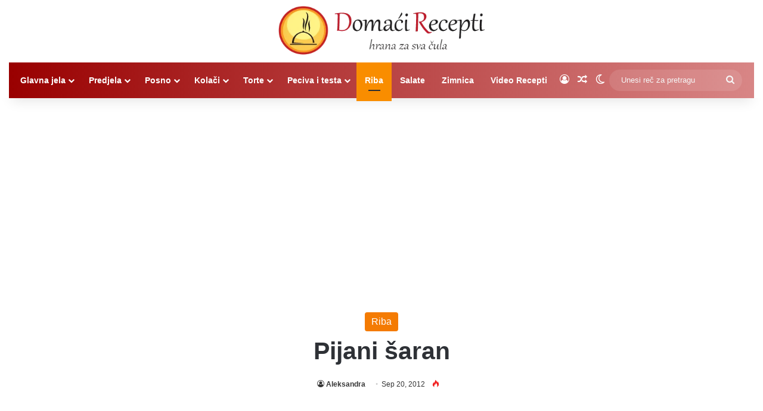

--- FILE ---
content_type: text/html; charset=utf-8
request_url: https://www.google.com/recaptcha/api2/aframe
body_size: 267
content:
<!DOCTYPE HTML><html><head><meta http-equiv="content-type" content="text/html; charset=UTF-8"></head><body><script nonce="Won7WzqF72lfsioB94VxXA">/** Anti-fraud and anti-abuse applications only. See google.com/recaptcha */ try{var clients={'sodar':'https://pagead2.googlesyndication.com/pagead/sodar?'};window.addEventListener("message",function(a){try{if(a.source===window.parent){var b=JSON.parse(a.data);var c=clients[b['id']];if(c){var d=document.createElement('img');d.src=c+b['params']+'&rc='+(localStorage.getItem("rc::a")?sessionStorage.getItem("rc::b"):"");window.document.body.appendChild(d);sessionStorage.setItem("rc::e",parseInt(sessionStorage.getItem("rc::e")||0)+1);localStorage.setItem("rc::h",'1769918083658');}}}catch(b){}});window.parent.postMessage("_grecaptcha_ready", "*");}catch(b){}</script></body></html>

--- FILE ---
content_type: application/javascript; charset=utf-8
request_url: https://fundingchoicesmessages.google.com/f/AGSKWxULPURjWkSEAVkpP0dBBJCriUDI7TWIS4BQr3xHAStRR_aBgmRCSMWnnPwIKFEdy5h48qw14p-5n9DU53Si2xbf9nF-HFVmAelUNGBa2Fk8eHd1UUmc7-QjVw0yHy-H54OupVSEUWoMK9x6hnbQUO7L-L2vV86VDp58APtsbTL0Df6ThLj1PUM_xzC4/_.com/promodisplay?.adwolf./ad_resize./admvn_pop./ad_frame.
body_size: -1283
content:
window['8fe9884f-352c-4619-ad86-7f05a4136f0d'] = true;